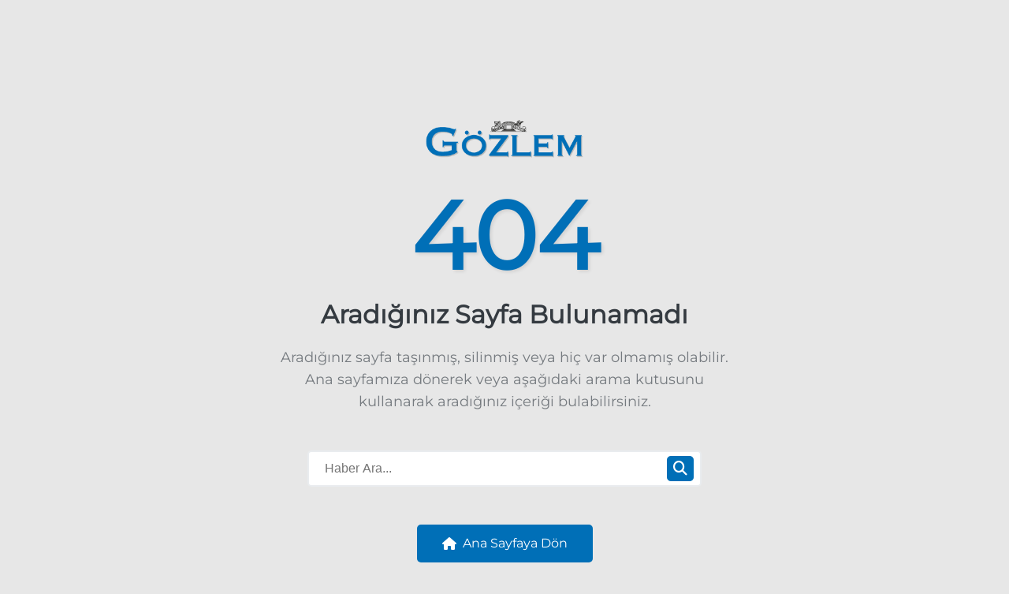

--- FILE ---
content_type: text/css
request_url: https://www.gozlemgazetesi.com/themes/includes/css/errorPages.css
body_size: 895
content:
body {
    min-height: unset!important;
}


.error-container {
    display: flex;
    flex-direction: column;
    align-items: center;
    justify-content: center;
    padding: 2rem;
    max-width: 1200px;
    margin: 0 auto;
    min-height: 60vh;
    text-align: center;
}

.error-logo {
    margin-bottom: 2rem;
}

.error-logo img {
    max-width: 200px;
    height: auto;
}

.error-code {
    font-size: 120px;
    font-weight: 700;
    color: var(--primary-color);
    line-height: 1;
    margin-bottom: 1rem;
    text-shadow: 2px 2px 4px rgba(0, 0, 0, 0.1);
}

.error-title {
    font-size: 32px;
    font-weight: 600;
    color: var(--text-dark);
    margin-bottom: 1rem;
}

.error-message {
    font-size: 18px;
    color: var(--text-dark-low);
    max-width: 600px;
    margin: 0 auto 2rem;
    line-height: 1.6;
}

.error-actions {
    display: flex;
    flex-direction: row;
    gap: 1rem;
    align-items: center;
    justify-content: center;
    margin-top: 1rem;
}

.error-button {
    padding: 0.75rem 2rem;
    background-color: var(--primary-color);
    color: white;
    border-radius: 5px;
    font-weight: 500;
    font-size: 16px!important;
    transition: all 0.3s ease;
    cursor: pointer;
    text-decoration: none;
    display: inline-flex;
    align-items: center;
    justify-content: center;
    margin-top: 0!important;
}

.error-button:hover {
    background-color: var(--primary-color-dark);
    transform: translateY(-2px);
    box-shadow: 0 4px 8px rgba(0, 0, 0, 0.1);
}

.error-button i {
    margin-right: 8px;
    font-size: 16px;
    font-style: normal;
}

.error-illustration {
    max-width: 400px;
    margin: 2rem auto;
}

.error-illustration img {
    width: 100%;
    height: auto;
}

.error-search {
    max-width: 500px;
    width: 100%;
    margin: 1rem auto 2rem;
}

.error-search-form {
    display: flex;
    position: relative;
    width: 100%;
}

.error-search-input {
    width: 100%;
    padding: 12px 20px;
    border: 2px solid var(--tertiary-color);
    border-radius: 5px;
    font-size: 16px;
    transition: all 0.3s ease;
}

.error-search-input:focus {
    border-color: var(--primary-color);
    box-shadow: 0 0 0 3px var(--primary-color-low);
    outline: none;
}

.error-search-button {
    position: absolute;
    right: 10px;
    top: 15%;
    height: 70%;
    padding: 0 8px;
    background-color: var(--primary-color);
    color: white;
    border: none;
    border-radius: 5px;
    cursor: pointer;
    transition: background-color 0.3s ease;
}

.error-search-button i {
    font-size: 18px;
}

.error-search-button:hover {
    background-color: var(--primary-color-dark);
}

.error-links {
    display: flex;
    flex-wrap: wrap;
    justify-content: center;
    gap: 1rem;
    margin-top: 2rem;
}

.error-links a {
    color: var(--primary-color);
    text-decoration: none;
    font-weight: 500;
    transition: color 0.3s ease;
}

.error-links a:hover {
    color: var(--primary-color-dark);
    text-decoration: underline;
}

.error-social {
    margin-top: 2rem;
    display: flex;
    gap: 1rem;
    justify-content: center;
}

.error-social-icon {
    width: 40px;
    height: 40px;
    border-radius: 50%;
    background-color: var(--tertiary-color);
    display: flex;
    align-items: center;
    justify-content: center;
    color: var(--text-dark);
    transition: all 0.3s ease;
}

.error-social-icon:hover {
    background-color: var(--primary-color);
    color: white;
    transform: translateY(-3px);
}

.error-animation {
    animation: float 3s ease-in-out infinite;
}

@keyframes float {
    0% {
        transform: translateY(0);
    }
    50% {
        transform: translateY(-15px);
    }
    100% {
        transform: translateY(0);
    }
}

@media (max-width: 768px) {
    .error-code {
        font-size: 80px;
    }
    
    .error-title {
        font-size: 24px;
    }
    
    .error-message {
        font-size: 16px;
    }
    
    .error-illustration {
        max-width: 300px;
    }
    
    .error-container {
        padding: 1rem;
    }

    .container {
        padding: 0;
    }

    .error-actions {
        flex-direction: column;
        gap: 0.5rem;
    }
}

@media (max-width: 480px) {
    .error-code {
        font-size: 70px;
    }
    
    .error-title {
        font-size: 20px;
    }
    
    .error-message {
        font-size: 14px;
    }
    
    .error-illustration {
        max-width: 250px;
    }
    
    .error-container {
        min-height: 50vh;
    }
    
    .error-button {
        padding: 0.6rem 1.5rem;
        font-size: 14px;
    }
}


--- FILE ---
content_type: text/css
request_url: https://www.gozlemgazetesi.com/themes/includes/css/style.css
body_size: 929
content:

@import url('https://fonts.googleapis.com/css2?family=Poppins:wght@400;500;600;700&display=swap');


@font-face {
    font-family: 'Montserrat';
    src: url('../font/Montserrat.ttf') format('truetype');
}

/* Default CSS */
:root {
    --primary-color: #006fb7;
    --primary-color-low: rgba(0, 111, 183, 0.5);
    --primary-color-dark: #004d7a;
    --secondary-color: #adb5bd;
    --secondary-color-low: rgba(173, 181, 189, 0.5);
    --secondary-color-dark: #6c757d;
    --tertiary-color: #e9ecef;
    --tertiary-color-low: rgba(233, 236, 239, 0.5);
    --tertiary-color-dark: #ced4da;
    --bg-color: #e7e7e7;
    --bg-color-low: rgba(248, 249, 250, 0.5);
    --bg-color-dark: #e4e7eb;
    --text-dark: #343a40;
    --text-dark-low: #495057b9;
    --text-dark-dark: #212529;
    --text-light: #f8f9fa;
    --text-light-low: rgba(248, 249, 250, 0.7);
    --text-light-dark: #e1e4e6;
    --button-color: #02337c;
    --button-color-low: rgba(2, 51, 124, 0.5);
    --button-color-dark: #001a4d;
    --card-bg: #fcfcfc;
    --card-bg-low: #f3f2f2;
    --smoothline-color: var(--bg-color);
}

*,
*::before,
*::after {
    margin: 0;
    padding: 0;
    border: 0;
    outline: none;
}

/* reset all the default styles */

html.lenis, html.lenis body {
    height: auto;
}

.lenis.lenis-smooth {
    scroll-behavior: auto !important;
}

    .lenis.lenis-smooth [data-lenis-prevent] {
        overscroll-behavior: contain;
    }

.lenis.lenis-stopped {
    overflow: hidden;
}

.lenis.lenis-smooth iframe {
    pointer-events: none;
}


body {
    font-family: 'Montserrat', sans-serif;
    font-size: 1rem;
    line-height: 1.5;
    background-color: var(--bg-color);
    color: var(--text-dark);
    scroll-behavior: smooth;
    width: 100vw;
    overflow-x: clip;
}

main {
    width: 100vw;
    overflow-x: clip;
}

a {
    text-decoration: none;
    color: var(--text-dark);
}

i {
    font-style: normal;
    font-weight: 600;
    font-size: 25px;
}

button {
    cursor: pointer;
    border: none;
    outline: none;
    background-color: transparent;
}

    button:focus {
        outline: none;
    }

    button:active {
        outline: none;
    }

    button:hover {
        outline: none;
    }

ul,
li {
    list-style: none;
    padding: 0;
}

img {
    width: 100%;
    height: auto;
}

h1 {
    font-size: 2.5rem;
    font-weight: 600;
    color: var(--text-dark);
}

h2 {
    font-size: 2rem;
    font-weight: 600;
    color: var(--text-dark);
}

h3 {
    font-size: 1.5rem;
    font-weight: 600;
    color: var(--text-dark);
}

h4 {
    font-size: 1.2rem;
    font-weight: 600;
    color: var(--text-dark);
}

h5 {
    font-size: 1rem;
    font-weight: 600;
    color: var(--text-dark);
}

h6 {
    font-size: 0.875rem;
    font-weight: 600;
    color: var(--text-dark);
}


::-webkit-scrollbar {
    width: 10px;
}

::-webkit-scrollbar-thumb {
    background-color: var(--primary-color);
    border-radius: 2px;
    -webkit-border-radius: 2px;
    -moz-border-radius: 2px;
    -ms-border-radius: 2px;
    -o-border-radius: 2px;
}

::-webkit-scrollbar-track {
    background-color: var(--bg-color);
}



body {
    min-height: 100vh;
    scroll-behavior: smooth;
    text-rendering: optimizeSpeed;
    line-height: 1.5;
}

section {
    display: flex;
    position: relative;
}

header {
    position: fixed;
    width: 100%;
    top: 0;
    left: 0;
    z-index: 1000;
}
.gHide{
    display:none;
}

.hero-banner-link{
}